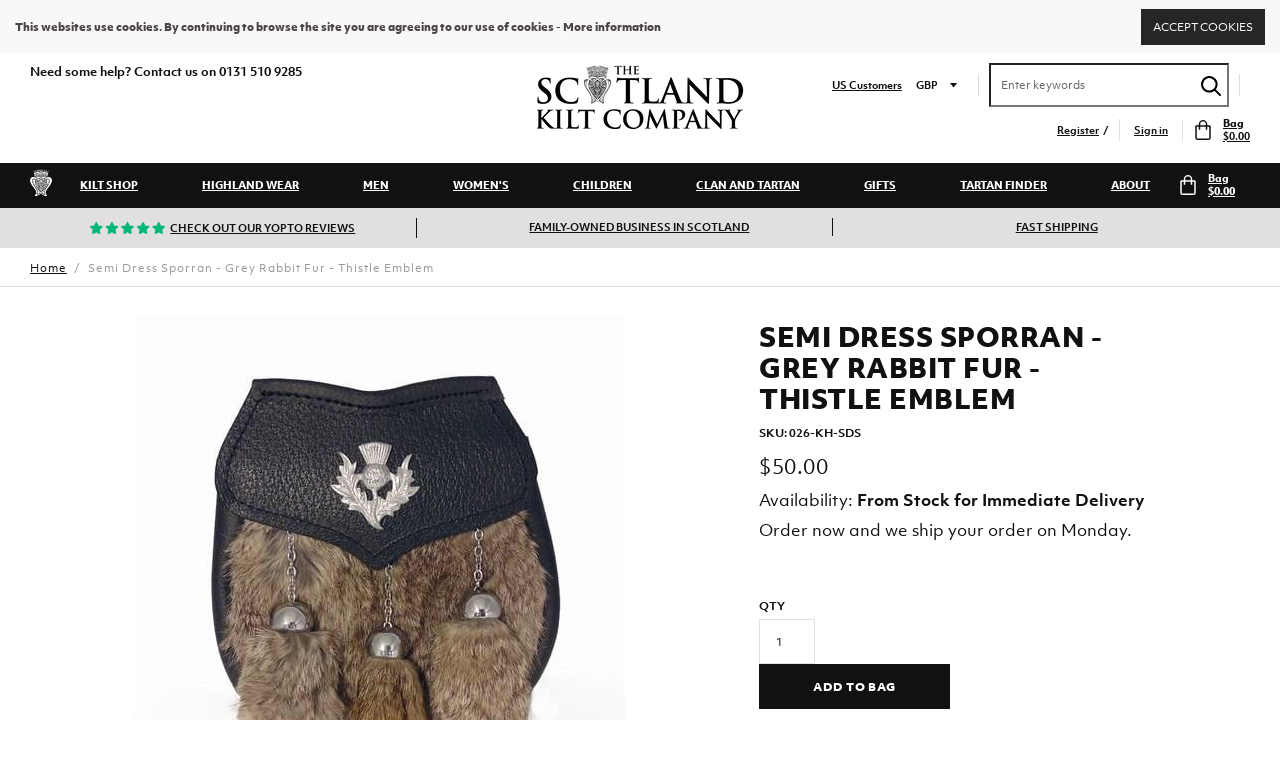

--- FILE ---
content_type: text/javascript; charset=utf-8
request_url: https://www.thescotlandkiltcompany.us/products/semi-dress-sporran-grey-rabbit-fur-thistle-emblem.js
body_size: 389
content:
{"id":4379749056652,"title":"Semi Dress Sporran - Grey Rabbit Fur - Thistle Emblem","handle":"semi-dress-sporran-grey-rabbit-fur-thistle-emblem","description":"Semi dress sporran in grey rabbit with 3 matching chain cap tassels and central thistle motif with button fastener.\u003cbr\u003e\u003cbr\u003e Comes with standard fitting sporran chain.","published_at":"2018-03-19T20:03:09-04:00","created_at":"2019-12-12T17:31:39-05:00","vendor":"Scotland Kilt Co","type":"Semi Dress Sporran","tags":["colour:Black","feed-agegroup-adult","feed-cog-7","feed-color-grey","feed-gender-male","manufacturer:TSKC","nChannel","price:£31-£40","product type:Semi Dress Sporran","Sale","Semi Dress Sporran","Sporran","style:Rabbit"],"price":5000,"price_min":5000,"price_max":5000,"available":true,"price_varies":false,"compare_at_price":null,"compare_at_price_min":0,"compare_at_price_max":0,"compare_at_price_varies":false,"variants":[{"id":31311425273996,"title":"Default Title","option1":"Default Title","option2":null,"option3":null,"sku":"026-kh-sds","requires_shipping":true,"taxable":true,"featured_image":null,"available":true,"name":"Semi Dress Sporran - Grey Rabbit Fur - Thistle Emblem","public_title":null,"options":["Default Title"],"price":5000,"weight":500,"compare_at_price":null,"inventory_management":"shopify","barcode":"20180331001823","requires_selling_plan":false,"selling_plan_allocations":[]}],"images":["\/\/cdn.shopify.com\/s\/files\/1\/0278\/5191\/5404\/products\/026-kh-sds_211acc33-3e90-4bf4-9b63-8cab8f9c5835.jpg?v=1679324960"],"featured_image":"\/\/cdn.shopify.com\/s\/files\/1\/0278\/5191\/5404\/products\/026-kh-sds_211acc33-3e90-4bf4-9b63-8cab8f9c5835.jpg?v=1679324960","options":[{"name":"Title","position":1,"values":["Default Title"]}],"url":"\/products\/semi-dress-sporran-grey-rabbit-fur-thistle-emblem","media":[{"alt":null,"id":31614037655810,"position":1,"preview_image":{"aspect_ratio":0.982,"height":500,"width":491,"src":"https:\/\/cdn.shopify.com\/s\/files\/1\/0278\/5191\/5404\/products\/026-kh-sds_211acc33-3e90-4bf4-9b63-8cab8f9c5835.jpg?v=1679324960"},"aspect_ratio":0.982,"height":500,"media_type":"image","src":"https:\/\/cdn.shopify.com\/s\/files\/1\/0278\/5191\/5404\/products\/026-kh-sds_211acc33-3e90-4bf4-9b63-8cab8f9c5835.jpg?v=1679324960","width":491}],"requires_selling_plan":false,"selling_plan_groups":[]}

--- FILE ---
content_type: text/json
request_url: https://conf.config-security.com/model
body_size: 88
content:
{"title":"recommendation AI model (keras)","structure":"release_id=0x50:47:3c:27:39:2c:52:2d:4e:77:5a:2e:3c:41:7e:40:3e:40:23:23:53:40:51:28:39:32:56:57:55;keras;xyqfo46de62awuu0pmpmr2evfih47jcnr50thy9qz8lj304yc1ijkuwck3uv4duzed8il3o7","weights":"../weights/50473c27.h5","biases":"../biases/50473c27.h5"}